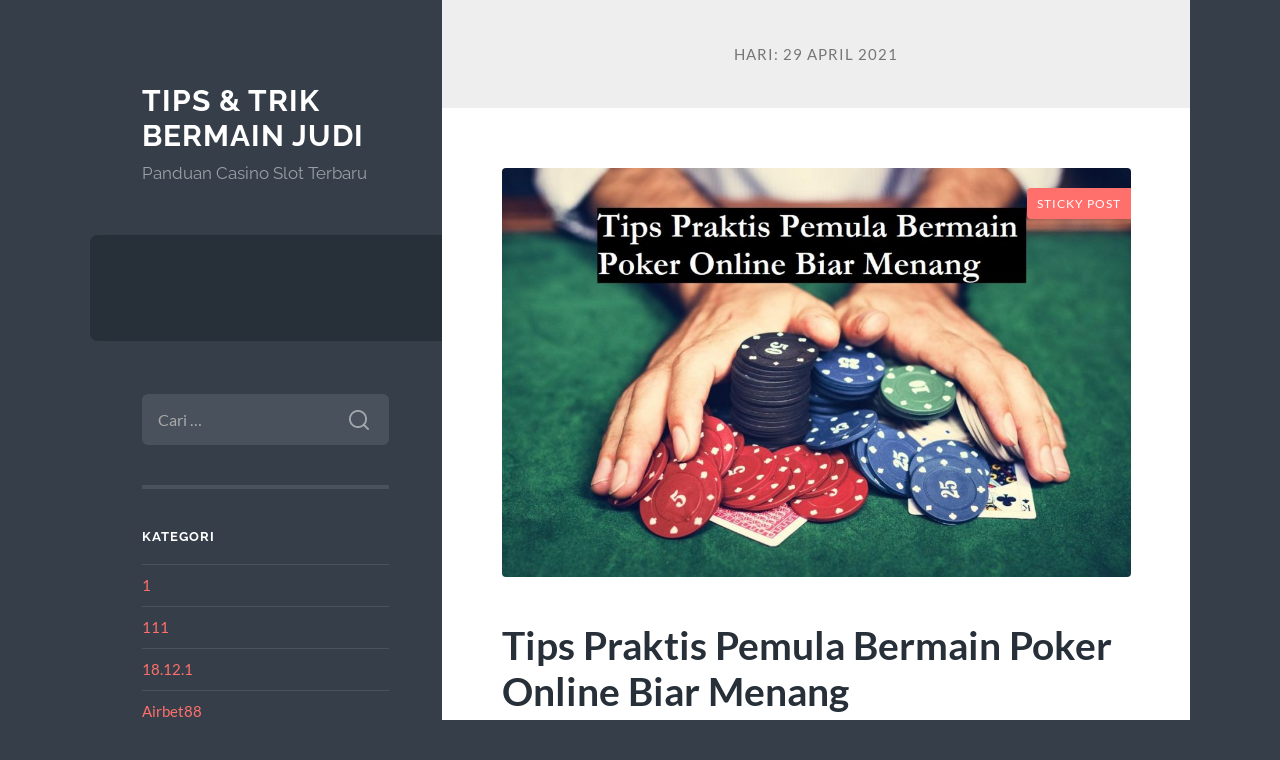

--- FILE ---
content_type: text/html; charset=UTF-8
request_url: https://nicolepabelloreports.com/2021/04/29/
body_size: 12109
content:
<!DOCTYPE html>

<html lang="id">

	<head>

		<meta charset="UTF-8">
		<meta name="viewport" content="width=device-width, initial-scale=1.0" >

		<link rel="profile" href="https://gmpg.org/xfn/11">

		<meta name='robots' content='noindex, follow' />

	<!-- This site is optimized with the Yoast SEO plugin v26.7 - https://yoast.com/wordpress/plugins/seo/ -->
	<title>April 29, 2021 - Tips &amp; Trik Bermain Judi</title>
	<meta property="og:locale" content="id_ID" />
	<meta property="og:type" content="website" />
	<meta property="og:title" content="April 29, 2021 - Tips &amp; Trik Bermain Judi" />
	<meta property="og:url" content="https://nicolepabelloreports.com/2021/04/29/" />
	<meta property="og:site_name" content="Tips &amp; Trik Bermain Judi" />
	<meta name="twitter:card" content="summary_large_image" />
	<script type="application/ld+json" class="yoast-schema-graph">{"@context":"https://schema.org","@graph":[{"@type":"CollectionPage","@id":"https://nicolepabelloreports.com/2021/04/29/","url":"https://nicolepabelloreports.com/2021/04/29/","name":"April 29, 2021 - Tips &amp; Trik Bermain Judi","isPartOf":{"@id":"https://nicolepabelloreports.com/#website"},"primaryImageOfPage":{"@id":"https://nicolepabelloreports.com/2021/04/29/#primaryimage"},"image":{"@id":"https://nicolepabelloreports.com/2021/04/29/#primaryimage"},"thumbnailUrl":"https://nicolepabelloreports.com/wp-content/uploads/2021/04/https___specials-images.forbesimg.com_imageserve_5d7b1e04aea4d30008f0d674_0x0.jpg","breadcrumb":{"@id":"https://nicolepabelloreports.com/2021/04/29/#breadcrumb"},"inLanguage":"id"},{"@type":"ImageObject","inLanguage":"id","@id":"https://nicolepabelloreports.com/2021/04/29/#primaryimage","url":"https://nicolepabelloreports.com/wp-content/uploads/2021/04/https___specials-images.forbesimg.com_imageserve_5d7b1e04aea4d30008f0d674_0x0.jpg","contentUrl":"https://nicolepabelloreports.com/wp-content/uploads/2021/04/https___specials-images.forbesimg.com_imageserve_5d7b1e04aea4d30008f0d674_0x0.jpg","width":1200,"height":782,"caption":"tips poker online pemula"},{"@type":"BreadcrumbList","@id":"https://nicolepabelloreports.com/2021/04/29/#breadcrumb","itemListElement":[{"@type":"ListItem","position":1,"name":"Home","item":"https://nicolepabelloreports.com/"},{"@type":"ListItem","position":2,"name":"Archives for April 29, 2021"}]},{"@type":"WebSite","@id":"https://nicolepabelloreports.com/#website","url":"https://nicolepabelloreports.com/","name":"Tips &amp; Trik Bermain Judi","description":"Panduan Casino Slot Terbaru","potentialAction":[{"@type":"SearchAction","target":{"@type":"EntryPoint","urlTemplate":"https://nicolepabelloreports.com/?s={search_term_string}"},"query-input":{"@type":"PropertyValueSpecification","valueRequired":true,"valueName":"search_term_string"}}],"inLanguage":"id"}]}</script>
	<!-- / Yoast SEO plugin. -->


<link rel="alternate" type="application/rss+xml" title="Tips &amp; Trik Bermain Judi &raquo; Feed" href="https://nicolepabelloreports.com/feed/" />
<link rel="alternate" type="application/rss+xml" title="Tips &amp; Trik Bermain Judi &raquo; Umpan Komentar" href="https://nicolepabelloreports.com/comments/feed/" />
<style id='wp-img-auto-sizes-contain-inline-css' type='text/css'>
img:is([sizes=auto i],[sizes^="auto," i]){contain-intrinsic-size:3000px 1500px}
/*# sourceURL=wp-img-auto-sizes-contain-inline-css */
</style>
<style id='wp-emoji-styles-inline-css' type='text/css'>

	img.wp-smiley, img.emoji {
		display: inline !important;
		border: none !important;
		box-shadow: none !important;
		height: 1em !important;
		width: 1em !important;
		margin: 0 0.07em !important;
		vertical-align: -0.1em !important;
		background: none !important;
		padding: 0 !important;
	}
/*# sourceURL=wp-emoji-styles-inline-css */
</style>
<style id='wp-block-library-inline-css' type='text/css'>
:root{--wp-block-synced-color:#7a00df;--wp-block-synced-color--rgb:122,0,223;--wp-bound-block-color:var(--wp-block-synced-color);--wp-editor-canvas-background:#ddd;--wp-admin-theme-color:#007cba;--wp-admin-theme-color--rgb:0,124,186;--wp-admin-theme-color-darker-10:#006ba1;--wp-admin-theme-color-darker-10--rgb:0,107,160.5;--wp-admin-theme-color-darker-20:#005a87;--wp-admin-theme-color-darker-20--rgb:0,90,135;--wp-admin-border-width-focus:2px}@media (min-resolution:192dpi){:root{--wp-admin-border-width-focus:1.5px}}.wp-element-button{cursor:pointer}:root .has-very-light-gray-background-color{background-color:#eee}:root .has-very-dark-gray-background-color{background-color:#313131}:root .has-very-light-gray-color{color:#eee}:root .has-very-dark-gray-color{color:#313131}:root .has-vivid-green-cyan-to-vivid-cyan-blue-gradient-background{background:linear-gradient(135deg,#00d084,#0693e3)}:root .has-purple-crush-gradient-background{background:linear-gradient(135deg,#34e2e4,#4721fb 50%,#ab1dfe)}:root .has-hazy-dawn-gradient-background{background:linear-gradient(135deg,#faaca8,#dad0ec)}:root .has-subdued-olive-gradient-background{background:linear-gradient(135deg,#fafae1,#67a671)}:root .has-atomic-cream-gradient-background{background:linear-gradient(135deg,#fdd79a,#004a59)}:root .has-nightshade-gradient-background{background:linear-gradient(135deg,#330968,#31cdcf)}:root .has-midnight-gradient-background{background:linear-gradient(135deg,#020381,#2874fc)}:root{--wp--preset--font-size--normal:16px;--wp--preset--font-size--huge:42px}.has-regular-font-size{font-size:1em}.has-larger-font-size{font-size:2.625em}.has-normal-font-size{font-size:var(--wp--preset--font-size--normal)}.has-huge-font-size{font-size:var(--wp--preset--font-size--huge)}.has-text-align-center{text-align:center}.has-text-align-left{text-align:left}.has-text-align-right{text-align:right}.has-fit-text{white-space:nowrap!important}#end-resizable-editor-section{display:none}.aligncenter{clear:both}.items-justified-left{justify-content:flex-start}.items-justified-center{justify-content:center}.items-justified-right{justify-content:flex-end}.items-justified-space-between{justify-content:space-between}.screen-reader-text{border:0;clip-path:inset(50%);height:1px;margin:-1px;overflow:hidden;padding:0;position:absolute;width:1px;word-wrap:normal!important}.screen-reader-text:focus{background-color:#ddd;clip-path:none;color:#444;display:block;font-size:1em;height:auto;left:5px;line-height:normal;padding:15px 23px 14px;text-decoration:none;top:5px;width:auto;z-index:100000}html :where(.has-border-color){border-style:solid}html :where([style*=border-top-color]){border-top-style:solid}html :where([style*=border-right-color]){border-right-style:solid}html :where([style*=border-bottom-color]){border-bottom-style:solid}html :where([style*=border-left-color]){border-left-style:solid}html :where([style*=border-width]){border-style:solid}html :where([style*=border-top-width]){border-top-style:solid}html :where([style*=border-right-width]){border-right-style:solid}html :where([style*=border-bottom-width]){border-bottom-style:solid}html :where([style*=border-left-width]){border-left-style:solid}html :where(img[class*=wp-image-]){height:auto;max-width:100%}:where(figure){margin:0 0 1em}html :where(.is-position-sticky){--wp-admin--admin-bar--position-offset:var(--wp-admin--admin-bar--height,0px)}@media screen and (max-width:600px){html :where(.is-position-sticky){--wp-admin--admin-bar--position-offset:0px}}

/*# sourceURL=wp-block-library-inline-css */
</style><style id='global-styles-inline-css' type='text/css'>
:root{--wp--preset--aspect-ratio--square: 1;--wp--preset--aspect-ratio--4-3: 4/3;--wp--preset--aspect-ratio--3-4: 3/4;--wp--preset--aspect-ratio--3-2: 3/2;--wp--preset--aspect-ratio--2-3: 2/3;--wp--preset--aspect-ratio--16-9: 16/9;--wp--preset--aspect-ratio--9-16: 9/16;--wp--preset--color--black: #272F38;--wp--preset--color--cyan-bluish-gray: #abb8c3;--wp--preset--color--white: #fff;--wp--preset--color--pale-pink: #f78da7;--wp--preset--color--vivid-red: #cf2e2e;--wp--preset--color--luminous-vivid-orange: #ff6900;--wp--preset--color--luminous-vivid-amber: #fcb900;--wp--preset--color--light-green-cyan: #7bdcb5;--wp--preset--color--vivid-green-cyan: #00d084;--wp--preset--color--pale-cyan-blue: #8ed1fc;--wp--preset--color--vivid-cyan-blue: #0693e3;--wp--preset--color--vivid-purple: #9b51e0;--wp--preset--color--accent: #FF706C;--wp--preset--color--dark-gray: #444;--wp--preset--color--medium-gray: #666;--wp--preset--color--light-gray: #888;--wp--preset--gradient--vivid-cyan-blue-to-vivid-purple: linear-gradient(135deg,rgb(6,147,227) 0%,rgb(155,81,224) 100%);--wp--preset--gradient--light-green-cyan-to-vivid-green-cyan: linear-gradient(135deg,rgb(122,220,180) 0%,rgb(0,208,130) 100%);--wp--preset--gradient--luminous-vivid-amber-to-luminous-vivid-orange: linear-gradient(135deg,rgb(252,185,0) 0%,rgb(255,105,0) 100%);--wp--preset--gradient--luminous-vivid-orange-to-vivid-red: linear-gradient(135deg,rgb(255,105,0) 0%,rgb(207,46,46) 100%);--wp--preset--gradient--very-light-gray-to-cyan-bluish-gray: linear-gradient(135deg,rgb(238,238,238) 0%,rgb(169,184,195) 100%);--wp--preset--gradient--cool-to-warm-spectrum: linear-gradient(135deg,rgb(74,234,220) 0%,rgb(151,120,209) 20%,rgb(207,42,186) 40%,rgb(238,44,130) 60%,rgb(251,105,98) 80%,rgb(254,248,76) 100%);--wp--preset--gradient--blush-light-purple: linear-gradient(135deg,rgb(255,206,236) 0%,rgb(152,150,240) 100%);--wp--preset--gradient--blush-bordeaux: linear-gradient(135deg,rgb(254,205,165) 0%,rgb(254,45,45) 50%,rgb(107,0,62) 100%);--wp--preset--gradient--luminous-dusk: linear-gradient(135deg,rgb(255,203,112) 0%,rgb(199,81,192) 50%,rgb(65,88,208) 100%);--wp--preset--gradient--pale-ocean: linear-gradient(135deg,rgb(255,245,203) 0%,rgb(182,227,212) 50%,rgb(51,167,181) 100%);--wp--preset--gradient--electric-grass: linear-gradient(135deg,rgb(202,248,128) 0%,rgb(113,206,126) 100%);--wp--preset--gradient--midnight: linear-gradient(135deg,rgb(2,3,129) 0%,rgb(40,116,252) 100%);--wp--preset--font-size--small: 16px;--wp--preset--font-size--medium: 20px;--wp--preset--font-size--large: 24px;--wp--preset--font-size--x-large: 42px;--wp--preset--font-size--regular: 18px;--wp--preset--font-size--larger: 32px;--wp--preset--spacing--20: 0.44rem;--wp--preset--spacing--30: 0.67rem;--wp--preset--spacing--40: 1rem;--wp--preset--spacing--50: 1.5rem;--wp--preset--spacing--60: 2.25rem;--wp--preset--spacing--70: 3.38rem;--wp--preset--spacing--80: 5.06rem;--wp--preset--shadow--natural: 6px 6px 9px rgba(0, 0, 0, 0.2);--wp--preset--shadow--deep: 12px 12px 50px rgba(0, 0, 0, 0.4);--wp--preset--shadow--sharp: 6px 6px 0px rgba(0, 0, 0, 0.2);--wp--preset--shadow--outlined: 6px 6px 0px -3px rgb(255, 255, 255), 6px 6px rgb(0, 0, 0);--wp--preset--shadow--crisp: 6px 6px 0px rgb(0, 0, 0);}:where(.is-layout-flex){gap: 0.5em;}:where(.is-layout-grid){gap: 0.5em;}body .is-layout-flex{display: flex;}.is-layout-flex{flex-wrap: wrap;align-items: center;}.is-layout-flex > :is(*, div){margin: 0;}body .is-layout-grid{display: grid;}.is-layout-grid > :is(*, div){margin: 0;}:where(.wp-block-columns.is-layout-flex){gap: 2em;}:where(.wp-block-columns.is-layout-grid){gap: 2em;}:where(.wp-block-post-template.is-layout-flex){gap: 1.25em;}:where(.wp-block-post-template.is-layout-grid){gap: 1.25em;}.has-black-color{color: var(--wp--preset--color--black) !important;}.has-cyan-bluish-gray-color{color: var(--wp--preset--color--cyan-bluish-gray) !important;}.has-white-color{color: var(--wp--preset--color--white) !important;}.has-pale-pink-color{color: var(--wp--preset--color--pale-pink) !important;}.has-vivid-red-color{color: var(--wp--preset--color--vivid-red) !important;}.has-luminous-vivid-orange-color{color: var(--wp--preset--color--luminous-vivid-orange) !important;}.has-luminous-vivid-amber-color{color: var(--wp--preset--color--luminous-vivid-amber) !important;}.has-light-green-cyan-color{color: var(--wp--preset--color--light-green-cyan) !important;}.has-vivid-green-cyan-color{color: var(--wp--preset--color--vivid-green-cyan) !important;}.has-pale-cyan-blue-color{color: var(--wp--preset--color--pale-cyan-blue) !important;}.has-vivid-cyan-blue-color{color: var(--wp--preset--color--vivid-cyan-blue) !important;}.has-vivid-purple-color{color: var(--wp--preset--color--vivid-purple) !important;}.has-black-background-color{background-color: var(--wp--preset--color--black) !important;}.has-cyan-bluish-gray-background-color{background-color: var(--wp--preset--color--cyan-bluish-gray) !important;}.has-white-background-color{background-color: var(--wp--preset--color--white) !important;}.has-pale-pink-background-color{background-color: var(--wp--preset--color--pale-pink) !important;}.has-vivid-red-background-color{background-color: var(--wp--preset--color--vivid-red) !important;}.has-luminous-vivid-orange-background-color{background-color: var(--wp--preset--color--luminous-vivid-orange) !important;}.has-luminous-vivid-amber-background-color{background-color: var(--wp--preset--color--luminous-vivid-amber) !important;}.has-light-green-cyan-background-color{background-color: var(--wp--preset--color--light-green-cyan) !important;}.has-vivid-green-cyan-background-color{background-color: var(--wp--preset--color--vivid-green-cyan) !important;}.has-pale-cyan-blue-background-color{background-color: var(--wp--preset--color--pale-cyan-blue) !important;}.has-vivid-cyan-blue-background-color{background-color: var(--wp--preset--color--vivid-cyan-blue) !important;}.has-vivid-purple-background-color{background-color: var(--wp--preset--color--vivid-purple) !important;}.has-black-border-color{border-color: var(--wp--preset--color--black) !important;}.has-cyan-bluish-gray-border-color{border-color: var(--wp--preset--color--cyan-bluish-gray) !important;}.has-white-border-color{border-color: var(--wp--preset--color--white) !important;}.has-pale-pink-border-color{border-color: var(--wp--preset--color--pale-pink) !important;}.has-vivid-red-border-color{border-color: var(--wp--preset--color--vivid-red) !important;}.has-luminous-vivid-orange-border-color{border-color: var(--wp--preset--color--luminous-vivid-orange) !important;}.has-luminous-vivid-amber-border-color{border-color: var(--wp--preset--color--luminous-vivid-amber) !important;}.has-light-green-cyan-border-color{border-color: var(--wp--preset--color--light-green-cyan) !important;}.has-vivid-green-cyan-border-color{border-color: var(--wp--preset--color--vivid-green-cyan) !important;}.has-pale-cyan-blue-border-color{border-color: var(--wp--preset--color--pale-cyan-blue) !important;}.has-vivid-cyan-blue-border-color{border-color: var(--wp--preset--color--vivid-cyan-blue) !important;}.has-vivid-purple-border-color{border-color: var(--wp--preset--color--vivid-purple) !important;}.has-vivid-cyan-blue-to-vivid-purple-gradient-background{background: var(--wp--preset--gradient--vivid-cyan-blue-to-vivid-purple) !important;}.has-light-green-cyan-to-vivid-green-cyan-gradient-background{background: var(--wp--preset--gradient--light-green-cyan-to-vivid-green-cyan) !important;}.has-luminous-vivid-amber-to-luminous-vivid-orange-gradient-background{background: var(--wp--preset--gradient--luminous-vivid-amber-to-luminous-vivid-orange) !important;}.has-luminous-vivid-orange-to-vivid-red-gradient-background{background: var(--wp--preset--gradient--luminous-vivid-orange-to-vivid-red) !important;}.has-very-light-gray-to-cyan-bluish-gray-gradient-background{background: var(--wp--preset--gradient--very-light-gray-to-cyan-bluish-gray) !important;}.has-cool-to-warm-spectrum-gradient-background{background: var(--wp--preset--gradient--cool-to-warm-spectrum) !important;}.has-blush-light-purple-gradient-background{background: var(--wp--preset--gradient--blush-light-purple) !important;}.has-blush-bordeaux-gradient-background{background: var(--wp--preset--gradient--blush-bordeaux) !important;}.has-luminous-dusk-gradient-background{background: var(--wp--preset--gradient--luminous-dusk) !important;}.has-pale-ocean-gradient-background{background: var(--wp--preset--gradient--pale-ocean) !important;}.has-electric-grass-gradient-background{background: var(--wp--preset--gradient--electric-grass) !important;}.has-midnight-gradient-background{background: var(--wp--preset--gradient--midnight) !important;}.has-small-font-size{font-size: var(--wp--preset--font-size--small) !important;}.has-medium-font-size{font-size: var(--wp--preset--font-size--medium) !important;}.has-large-font-size{font-size: var(--wp--preset--font-size--large) !important;}.has-x-large-font-size{font-size: var(--wp--preset--font-size--x-large) !important;}
/*# sourceURL=global-styles-inline-css */
</style>

<style id='classic-theme-styles-inline-css' type='text/css'>
/*! This file is auto-generated */
.wp-block-button__link{color:#fff;background-color:#32373c;border-radius:9999px;box-shadow:none;text-decoration:none;padding:calc(.667em + 2px) calc(1.333em + 2px);font-size:1.125em}.wp-block-file__button{background:#32373c;color:#fff;text-decoration:none}
/*# sourceURL=/wp-includes/css/classic-themes.min.css */
</style>
<link rel='stylesheet' id='wilson_fonts-css' href='https://nicolepabelloreports.com/wp-content/themes/wilson/assets/css/fonts.css?ver=6.9' type='text/css' media='all' />
<link rel='stylesheet' id='wilson_style-css' href='https://nicolepabelloreports.com/wp-content/themes/wilson/style.css?ver=2.1.3' type='text/css' media='all' />
<script type="text/javascript" src="https://nicolepabelloreports.com/wp-includes/js/jquery/jquery.min.js?ver=3.7.1" id="jquery-core-js"></script>
<script type="text/javascript" src="https://nicolepabelloreports.com/wp-includes/js/jquery/jquery-migrate.min.js?ver=3.4.1" id="jquery-migrate-js"></script>
<script type="text/javascript" src="https://nicolepabelloreports.com/wp-content/themes/wilson/assets/js/global.js?ver=2.1.3" id="wilson_global-js"></script>
<link rel="https://api.w.org/" href="https://nicolepabelloreports.com/wp-json/" /><link rel="EditURI" type="application/rsd+xml" title="RSD" href="https://nicolepabelloreports.com/xmlrpc.php?rsd" />
<meta name="generator" content="WordPress 6.9" />
<!-- There is no amphtml version available for this URL. -->
	</head>
	
	<body class="archive date wp-theme-wilson">

		
		<a class="skip-link button" href="#site-content">Skip to the content</a>
	
		<div class="wrapper">
	
			<header class="sidebar" id="site-header">
							
				<div class="blog-header">

									
						<div class="blog-info">
						
															<div class="blog-title">
									<a href="https://nicolepabelloreports.com" rel="home">Tips &amp; Trik Bermain Judi</a>
								</div>
														
															<p class="blog-description">Panduan Casino Slot Terbaru</p>
													
						</div><!-- .blog-info -->
						
					
				</div><!-- .blog-header -->
				
				<div class="nav-toggle toggle">
				
					<p>
						<span class="show">Show menu</span>
						<span class="hide">Hide menu</span>
					</p>
				
					<div class="bars">
							
						<div class="bar"></div>
						<div class="bar"></div>
						<div class="bar"></div>
						
						<div class="clear"></div>
						
					</div><!-- .bars -->
				
				</div><!-- .nav-toggle -->
				
				<div class="blog-menu">
			
					<ul class="navigation">
					
																		
					</ul><!-- .navigation -->
				</div><!-- .blog-menu -->
				
				<div class="mobile-menu">
						 
					<ul class="navigation">
					
												
					</ul>
					 
				</div><!-- .mobile-menu -->
				
				
					<div class="widgets" role="complementary">
					
						<div id="search-2" class="widget widget_search"><div class="widget-content"><form role="search" method="get" class="search-form" action="https://nicolepabelloreports.com/">
				<label>
					<span class="screen-reader-text">Cari untuk:</span>
					<input type="search" class="search-field" placeholder="Cari &hellip;" value="" name="s" />
				</label>
				<input type="submit" class="search-submit" value="Cari" />
			</form></div></div><div id="categories-2" class="widget widget_categories"><div class="widget-content"><h3 class="widget-title">Kategori</h3>
			<ul>
					<li class="cat-item cat-item-939"><a href="https://nicolepabelloreports.com/category/1/">1</a>
</li>
	<li class="cat-item cat-item-933"><a href="https://nicolepabelloreports.com/category/111/">111</a>
</li>
	<li class="cat-item cat-item-940"><a href="https://nicolepabelloreports.com/category/18-12-1/">18.12.1</a>
</li>
	<li class="cat-item cat-item-928"><a href="https://nicolepabelloreports.com/category/airbet88/">Airbet88</a>
</li>
	<li class="cat-item cat-item-924"><a href="https://nicolepabelloreports.com/category/blog/">Blog</a>
</li>
	<li class="cat-item cat-item-2"><a href="https://nicolepabelloreports.com/category/blogging/">Blogging</a>
</li>
	<li class="cat-item cat-item-6"><a href="https://nicolepabelloreports.com/category/casino/">Casino</a>
</li>
	<li class="cat-item cat-item-925"><a href="https://nicolepabelloreports.com/category/chickenroad/">chickenroad</a>
</li>
	<li class="cat-item cat-item-7"><a href="https://nicolepabelloreports.com/category/joker-gaming/">Joker Gaming</a>
</li>
	<li class="cat-item cat-item-3"><a href="https://nicolepabelloreports.com/category/joker123/">Joker123</a>
</li>
	<li class="cat-item cat-item-8"><a href="https://nicolepabelloreports.com/category/judi-bola/">Judi Bola</a>
</li>
	<li class="cat-item cat-item-5"><a href="https://nicolepabelloreports.com/category/link-alternatif-judi-slot/">Link Alternatif Judi Slot</a>
</li>
	<li class="cat-item cat-item-927"><a href="https://nicolepabelloreports.com/category/news/">News</a>
</li>
	<li class="cat-item cat-item-15"><a href="https://nicolepabelloreports.com/category/poker-online/">Poker Online</a>
</li>
	<li class="cat-item cat-item-926"><a href="https://nicolepabelloreports.com/category/post/">Post</a>
</li>
	<li class="cat-item cat-item-850"><a href="https://nicolepabelloreports.com/category/rtp-slot-gacor/">rtp slot gacor</a>
</li>
	<li class="cat-item cat-item-494"><a href="https://nicolepabelloreports.com/category/sbobet/">sbobet</a>
</li>
	<li class="cat-item cat-item-496"><a href="https://nicolepabelloreports.com/category/slot/">slot</a>
</li>
	<li class="cat-item cat-item-419"><a href="https://nicolepabelloreports.com/category/slot-luar-negeri/">slot luar negeri</a>
</li>
	<li class="cat-item cat-item-427"><a href="https://nicolepabelloreports.com/category/slot-nexus/">slot nexus</a>
</li>
	<li class="cat-item cat-item-4"><a href="https://nicolepabelloreports.com/category/slot-online/">Slot Online</a>
</li>
	<li class="cat-item cat-item-415"><a href="https://nicolepabelloreports.com/category/slot88/">slot88</a>
</li>
	<li class="cat-item cat-item-1"><a href="https://nicolepabelloreports.com/category/uncategorized/">Uncategorized</a>
</li>
			</ul>

			</div></div>
		<div id="recent-posts-2" class="widget widget_recent_entries"><div class="widget-content">
		<h3 class="widget-title">Pos-pos Terbaru</h3>
		<ul>
											<li>
					<a href="https://nicolepabelloreports.com/oficialnyj-sajt-pinco-igrat-onlajn-zerkalo-i-vhod-1243-2/">&#8211; Официальный сайт Pinco играть онлайн  Зеркало и вход.6399</a>
									</li>
											<li>
					<a href="https://nicolepabelloreports.com/tragaperras-sin-cargo-maquinas-tragamonedas-de-balde-online/">Tragaperras sin cargo Máquinas Tragamonedas De balde Online</a>
									</li>
											<li>
					<a href="https://nicolepabelloreports.com/slots-sin-cargo-4000-tragamonedas-falto-liberar/">Slots Sin cargo:, 4000 Tragamonedas Falto Liberar</a>
									</li>
											<li>
					<a href="https://nicolepabelloreports.com/afrika-manaviyati-ananaviy-goldbet-kazino-promo-kodlari-xudolar-uchun-kuchli-shongin-va-siz-tasalli-olasiz/">Afrika ma&#39;naviyati: an&#39;anaviy goldbet kazino promo kodlari xudolar uchun kuchli sho&#39;ng&#39;in va siz tasalli olasiz</a>
									</li>
											<li>
					<a href="https://nicolepabelloreports.com/pin-up-kazino-oficialnyj-sajt-pin-ap-vhod-na-795/">Pin Up Казино &#8211; Официальный сайт Пин Ап вход на зеркало.3661</a>
									</li>
					</ul>

		</div></div><div id="tag_cloud-2" class="widget widget_tag_cloud"><div class="widget-content"><h3 class="widget-title">Tag</h3><div class="tagcloud"><a href="https://nicolepabelloreports.com/tag/agen-judi/" class="tag-cloud-link tag-link-182 tag-link-position-1" style="font-size: 8.6930693069307pt;" aria-label="agen judi (9 item)">agen judi</a>
<a href="https://nicolepabelloreports.com/tag/agen-judi-online/" class="tag-cloud-link tag-link-289 tag-link-position-2" style="font-size: 12.574257425743pt;" aria-label="agen judi online (18 item)">agen judi online</a>
<a href="https://nicolepabelloreports.com/tag/agen-slot/" class="tag-cloud-link tag-link-179 tag-link-position-3" style="font-size: 8.6930693069307pt;" aria-label="agen slot (9 item)">agen slot</a>
<a href="https://nicolepabelloreports.com/tag/bonus-new-member/" class="tag-cloud-link tag-link-49 tag-link-position-4" style="font-size: 15.346534653465pt;" aria-label="bonus new member (29 item)">bonus new member</a>
<a href="https://nicolepabelloreports.com/tag/bonus-new-member-100/" class="tag-cloud-link tag-link-107 tag-link-position-5" style="font-size: 11.188118811881pt;" aria-label="Bonus New Member 100 (14 item)">Bonus New Member 100</a>
<a href="https://nicolepabelloreports.com/tag/daftar-sbobet/" class="tag-cloud-link tag-link-201 tag-link-position-6" style="font-size: 8pt;" aria-label="daftar sbobet (8 item)">daftar sbobet</a>
<a href="https://nicolepabelloreports.com/tag/idn-play/" class="tag-cloud-link tag-link-219 tag-link-position-7" style="font-size: 8.6930693069307pt;" aria-label="idn play (9 item)">idn play</a>
<a href="https://nicolepabelloreports.com/tag/idn-poker/" class="tag-cloud-link tag-link-218 tag-link-position-8" style="font-size: 10.217821782178pt;" aria-label="idn poker (12 item)">idn poker</a>
<a href="https://nicolepabelloreports.com/tag/joker123/" class="tag-cloud-link tag-link-293 tag-link-position-9" style="font-size: 9.8019801980198pt;" aria-label="joker123 (11 item)">joker123</a>
<a href="https://nicolepabelloreports.com/tag/judi-online/" class="tag-cloud-link tag-link-20 tag-link-position-10" style="font-size: 16.178217821782pt;" aria-label="judi online (34 item)">judi online</a>
<a href="https://nicolepabelloreports.com/tag/judi-slot-online/" class="tag-cloud-link tag-link-131 tag-link-position-11" style="font-size: 11.188118811881pt;" aria-label="judi slot online (14 item)">judi slot online</a>
<a href="https://nicolepabelloreports.com/tag/link-slot-gacor/" class="tag-cloud-link tag-link-55 tag-link-position-12" style="font-size: 10.772277227723pt;" aria-label="link slot gacor (13 item)">link slot gacor</a>
<a href="https://nicolepabelloreports.com/tag/mahjong-slot/" class="tag-cloud-link tag-link-345 tag-link-position-13" style="font-size: 8pt;" aria-label="mahjong slot (8 item)">mahjong slot</a>
<a href="https://nicolepabelloreports.com/tag/poker-online/" class="tag-cloud-link tag-link-12 tag-link-position-14" style="font-size: 11.188118811881pt;" aria-label="poker online (14 item)">poker online</a>
<a href="https://nicolepabelloreports.com/tag/pragmatic-play/" class="tag-cloud-link tag-link-269 tag-link-position-15" style="font-size: 8pt;" aria-label="pragmatic play (8 item)">pragmatic play</a>
<a href="https://nicolepabelloreports.com/tag/rtp-slot/" class="tag-cloud-link tag-link-24 tag-link-position-16" style="font-size: 8.6930693069307pt;" aria-label="rtp slot (9 item)">rtp slot</a>
<a href="https://nicolepabelloreports.com/tag/sbobet/" class="tag-cloud-link tag-link-180 tag-link-position-17" style="font-size: 17.70297029703pt;" aria-label="sbobet (44 item)">sbobet</a>
<a href="https://nicolepabelloreports.com/tag/sbobet88/" class="tag-cloud-link tag-link-235 tag-link-position-18" style="font-size: 13.128712871287pt;" aria-label="sbobet88 (20 item)">sbobet88</a>
<a href="https://nicolepabelloreports.com/tag/situs-judi-slot-terbaik-dan-terpercaya-no-1/" class="tag-cloud-link tag-link-66 tag-link-position-19" style="font-size: 8.6930693069307pt;" aria-label="situs judi slot terbaik dan terpercaya no 1 (9 item)">situs judi slot terbaik dan terpercaya no 1</a>
<a href="https://nicolepabelloreports.com/tag/situs-slot/" class="tag-cloud-link tag-link-363 tag-link-position-20" style="font-size: 10.772277227723pt;" aria-label="situs slot (13 item)">situs slot</a>
<a href="https://nicolepabelloreports.com/tag/situs-slot-gacor/" class="tag-cloud-link tag-link-44 tag-link-position-21" style="font-size: 15.346534653465pt;" aria-label="situs slot gacor (29 item)">situs slot gacor</a>
<a href="https://nicolepabelloreports.com/tag/situs-slot-online/" class="tag-cloud-link tag-link-77 tag-link-position-22" style="font-size: 8pt;" aria-label="situs slot online (8 item)">situs slot online</a>
<a href="https://nicolepabelloreports.com/tag/slot/" class="tag-cloud-link tag-link-73 tag-link-position-23" style="font-size: 22pt;" aria-label="Slot (90 item)">Slot</a>
<a href="https://nicolepabelloreports.com/tag/slot88/" class="tag-cloud-link tag-link-389 tag-link-position-24" style="font-size: 8.6930693069307pt;" aria-label="slot88 (9 item)">slot88</a>
<a href="https://nicolepabelloreports.com/tag/slot777/" class="tag-cloud-link tag-link-354 tag-link-position-25" style="font-size: 13.405940594059pt;" aria-label="slot777 (21 item)">slot777</a>
<a href="https://nicolepabelloreports.com/tag/slot777-gacor/" class="tag-cloud-link tag-link-355 tag-link-position-26" style="font-size: 10.772277227723pt;" aria-label="slot777 gacor (13 item)">slot777 gacor</a>
<a href="https://nicolepabelloreports.com/tag/slot-bet-100/" class="tag-cloud-link tag-link-404 tag-link-position-27" style="font-size: 9.2475247524752pt;" aria-label="Slot Bet 100 (10 item)">Slot Bet 100</a>
<a href="https://nicolepabelloreports.com/tag/slot-bonus/" class="tag-cloud-link tag-link-52 tag-link-position-28" style="font-size: 10.217821782178pt;" aria-label="slot bonus (12 item)">slot bonus</a>
<a href="https://nicolepabelloreports.com/tag/slot-bonus-100/" class="tag-cloud-link tag-link-101 tag-link-position-29" style="font-size: 8pt;" aria-label="slot bonus 100 (8 item)">slot bonus 100</a>
<a href="https://nicolepabelloreports.com/tag/slot-bonus-100-to-3x/" class="tag-cloud-link tag-link-109 tag-link-position-30" style="font-size: 10.772277227723pt;" aria-label="Slot bonus 100 TO 3x (13 item)">Slot bonus 100 TO 3x</a>
<a href="https://nicolepabelloreports.com/tag/slot-bonus-new-member/" class="tag-cloud-link tag-link-30 tag-link-position-31" style="font-size: 12.851485148515pt;" aria-label="slot bonus new member (19 item)">slot bonus new member</a>
<a href="https://nicolepabelloreports.com/tag/slot-bonus-new-member-100/" class="tag-cloud-link tag-link-92 tag-link-position-32" style="font-size: 8.6930693069307pt;" aria-label="slot bonus new member 100 (9 item)">slot bonus new member 100</a>
<a href="https://nicolepabelloreports.com/tag/slot-deposit-pulsa/" class="tag-cloud-link tag-link-60 tag-link-position-33" style="font-size: 8pt;" aria-label="slot deposit pulsa (8 item)">slot deposit pulsa</a>
<a href="https://nicolepabelloreports.com/tag/slot-gacor/" class="tag-cloud-link tag-link-42 tag-link-position-34" style="font-size: 22pt;" aria-label="slot gacor (91 item)">slot gacor</a>
<a href="https://nicolepabelloreports.com/tag/slot-gacor-gampang-menang/" class="tag-cloud-link tag-link-35 tag-link-position-35" style="font-size: 15.069306930693pt;" aria-label="slot gacor gampang menang (28 item)">slot gacor gampang menang</a>
<a href="https://nicolepabelloreports.com/tag/slot-gacor-hari-ini/" class="tag-cloud-link tag-link-34 tag-link-position-36" style="font-size: 16.594059405941pt;" aria-label="slot gacor hari ini (36 item)">slot gacor hari ini</a>
<a href="https://nicolepabelloreports.com/tag/slot-gacor-maxwin/" class="tag-cloud-link tag-link-74 tag-link-position-37" style="font-size: 12.851485148515pt;" aria-label="Slot gacor maxwin (19 item)">Slot gacor maxwin</a>
<a href="https://nicolepabelloreports.com/tag/slot-joker123/" class="tag-cloud-link tag-link-248 tag-link-position-38" style="font-size: 8.6930693069307pt;" aria-label="slot joker123 (9 item)">slot joker123</a>
<a href="https://nicolepabelloreports.com/tag/slot-mahjong/" class="tag-cloud-link tag-link-314 tag-link-position-39" style="font-size: 9.2475247524752pt;" aria-label="slot mahjong (10 item)">slot mahjong</a>
<a href="https://nicolepabelloreports.com/tag/slot-mahjong-ways/" class="tag-cloud-link tag-link-315 tag-link-position-40" style="font-size: 10.217821782178pt;" aria-label="slot mahjong ways (12 item)">slot mahjong ways</a>
<a href="https://nicolepabelloreports.com/tag/slot-online/" class="tag-cloud-link tag-link-72 tag-link-position-41" style="font-size: 22pt;" aria-label="Slot Online (91 item)">Slot Online</a>
<a href="https://nicolepabelloreports.com/tag/slot-server-thailand/" class="tag-cloud-link tag-link-361 tag-link-position-42" style="font-size: 9.2475247524752pt;" aria-label="slot server thailand (10 item)">slot server thailand</a>
<a href="https://nicolepabelloreports.com/tag/slot-terbaru/" class="tag-cloud-link tag-link-47 tag-link-position-43" style="font-size: 13.128712871287pt;" aria-label="slot terbaru (20 item)">slot terbaru</a>
<a href="https://nicolepabelloreports.com/tag/slot-thailand/" class="tag-cloud-link tag-link-360 tag-link-position-44" style="font-size: 10.772277227723pt;" aria-label="slot thailand (13 item)">slot thailand</a>
<a href="https://nicolepabelloreports.com/tag/togel/" class="tag-cloud-link tag-link-181 tag-link-position-45" style="font-size: 13.405940594059pt;" aria-label="togel (21 item)">togel</a></div>
</div></div><div id="custom_html-2" class="widget_text widget widget_custom_html"><div class="widget_text widget-content"><h3 class="widget-title">Kunjungi Juga</h3><div class="textwidget custom-html-widget"></div></div></div>						
					</div><!-- .widgets -->
					
													
			</header><!-- .sidebar -->

			<main class="content" id="site-content">	
		<header class="archive-header">
		
							<h1 class="archive-title">Hari: <span>29 April 2021</span></h1>
			
						
		</header><!-- .archive-header -->
					
	
	<div class="posts">
			
				
			<article id="post-137" class="post-137 post type-post status-publish format-standard has-post-thumbnail hentry category-casino category-poker-online tag-poker tag-poker-idn tag-poker-online tag-situs-poker-online tag-tips-main-poker">
		
				
	<figure class="featured-media">
	
		<span class="sticky-post">Sticky post</span>				
		<a href="https://nicolepabelloreports.com/tips-poker-online/">
		
			<img width="788" height="514" src="https://nicolepabelloreports.com/wp-content/uploads/2021/04/https___specials-images.forbesimg.com_imageserve_5d7b1e04aea4d30008f0d674_0x0.jpg" class="attachment-post-thumbnail size-post-thumbnail wp-post-image" alt="tips poker online pemula" decoding="async" fetchpriority="high" srcset="https://nicolepabelloreports.com/wp-content/uploads/2021/04/https___specials-images.forbesimg.com_imageserve_5d7b1e04aea4d30008f0d674_0x0.jpg 1200w, https://nicolepabelloreports.com/wp-content/uploads/2021/04/https___specials-images.forbesimg.com_imageserve_5d7b1e04aea4d30008f0d674_0x0-600x391.jpg 600w, https://nicolepabelloreports.com/wp-content/uploads/2021/04/https___specials-images.forbesimg.com_imageserve_5d7b1e04aea4d30008f0d674_0x0-300x196.jpg 300w, https://nicolepabelloreports.com/wp-content/uploads/2021/04/https___specials-images.forbesimg.com_imageserve_5d7b1e04aea4d30008f0d674_0x0-1024x667.jpg 1024w, https://nicolepabelloreports.com/wp-content/uploads/2021/04/https___specials-images.forbesimg.com_imageserve_5d7b1e04aea4d30008f0d674_0x0-768x500.jpg 768w, https://nicolepabelloreports.com/wp-content/uploads/2021/04/https___specials-images.forbesimg.com_imageserve_5d7b1e04aea4d30008f0d674_0x0-322x209.jpg 322w" sizes="(max-width: 788px) 100vw, 788px" />			
		</a>
				
	</figure><!-- .featured-media -->
		

<div class="post-inner">

	
		<header class="post-header">
			
			<h2 class="post-title">
				<a href="https://nicolepabelloreports.com/tips-poker-online/" rel="bookmark">Tips Praktis Pemula Bermain Poker Online Biar Menang</a>
			</h2>
			
					
		<div class="post-meta">
		
			<span class="post-date"><a href="https://nicolepabelloreports.com/tips-poker-online/">April 29, 2021</a></span>
			
			<span class="date-sep"> / </span>
				
			<span class="post-author"><a href="https://nicolepabelloreports.com/author/administrator/" title="Pos-pos oleh Vickie Burke" rel="author">Vickie Burke</a></span>
			
						
						
												
		</div><!-- .post-meta -->

					
		</header><!-- .post-header -->

	
		
		<div class="post-content">
		
			<p style="text-align: justify;"><strong>Tips Praktis Pemula Bermain Poker Online Biar Menang</strong> &#8211; Bermain poker online ataupun Gacor tidaklah semudah yang banyak orang pikirkan. Banyak pula artikel yang bertebaran di internet tentang tips poker online. Tips-tips tersebut biasanya menjelaskan tentang mengelola chip, mengetahui lawan, hingga strategi konsevasi. Tapi pada kenyataannya bermain poker tidak bisa hanya mengandalkan satu atau dua strategi tersebut.</p>
<p><img decoding="async" class="aligncenter wp-image-139 " src="https://nicolepabelloreports.com/wp-content/uploads/2021/04/https___specials-images.forbesimg.com_imageserve_5d7b1e04aea4d30008f0d674_0x0.jpg" alt="tips poker online pemula" width="643" height="419" srcset="https://nicolepabelloreports.com/wp-content/uploads/2021/04/https___specials-images.forbesimg.com_imageserve_5d7b1e04aea4d30008f0d674_0x0.jpg 1200w, https://nicolepabelloreports.com/wp-content/uploads/2021/04/https___specials-images.forbesimg.com_imageserve_5d7b1e04aea4d30008f0d674_0x0-600x391.jpg 600w, https://nicolepabelloreports.com/wp-content/uploads/2021/04/https___specials-images.forbesimg.com_imageserve_5d7b1e04aea4d30008f0d674_0x0-300x196.jpg 300w, https://nicolepabelloreports.com/wp-content/uploads/2021/04/https___specials-images.forbesimg.com_imageserve_5d7b1e04aea4d30008f0d674_0x0-1024x667.jpg 1024w, https://nicolepabelloreports.com/wp-content/uploads/2021/04/https___specials-images.forbesimg.com_imageserve_5d7b1e04aea4d30008f0d674_0x0-768x500.jpg 768w, https://nicolepabelloreports.com/wp-content/uploads/2021/04/https___specials-images.forbesimg.com_imageserve_5d7b1e04aea4d30008f0d674_0x0-322x209.jpg 322w" sizes="(max-width: 643px) 100vw, 643px" /></p>
<p style="text-align: justify;">Banyak orang yang terpaku pada gaya bermain atau strategi yang sama pada setiap permainan. Padahal, ada banyak sekali faktor yang bisa mempengaruhi kemenangan dalam bermain idn poker. Nah berikut ini akan dijelaskan trik bermain poker yang dapat membantumu dalam bermain judi poker idn.</p>
<h2 style="text-align: center;">Tips Bermain Poker Online Untuk Pemula</h2>
<h3 style="text-align: justify;">Perhatikan Kombinasi Kartu Yang Kamu Miliki</h3>
<p style="text-align: justify;">Sebelum kamu memutuskan untuk ikut bertaruh, kamu harus memperhatikan kelayakan kartumu. Ada beberapa kombinasi kartu poker online yang baik untuk digunakan bertaruh diawal yaitu kombinasi kartu bergambar atau As, urutan kartu angka, atau kombinasi kartu pair. Kombinasi-kombinasi kartu tersebut merupakan kartu-kartu yang memiliki kemungkinan untuk menjadi kombinasi kartu <a href="https://www.warunkupnormal.com/"><span data-sheets-value="{&quot;1&quot;:2,&quot;2&quot;:&quot;gacor&quot;}" data-sheets-userformat="{&quot;2&quot;:4224,&quot;10&quot;:2,&quot;15&quot;:&quot;Arial&quot;}">gacor</span></a> dengan nilai yang tinggi. Bila kamu mendapat kartu selain itu, kamu masih bisa bila tetap ingin mengikuti taruhan namun kamu harus berhati-hati.</p>
<h3 style="text-align: justify;">Harus Tahu Kapan Harus Bertahan Maupun Menyerah</h3>
<p style="text-align: justify;">Ketika kamu memutuskan untuk ikut bermain dan melihat kartu flop, kamu akan berhadapan dengan dua pilihan, bertaruh atau menyerah. Banyak pemula yang merasa bahwa sayang bila sudah bertaruh lalu mundur setelah memasukkan uang. Padahal, kekalahan-kekalahan kecil diperlukan untuk menghindari kekalahan yang lebih besar.</p>
<p style="text-align: justify;">Perhatikanlah kemungkinan kombinasi kartumu, bila kartumu buruk, lebih baik kamu segera <strong><a href="https://www.wimun.org/">Situs Slot Gacor</a></strong> menyerah sebelum kamu bertaruh dan kehilangan lebih banyak uang. Apalagi bila taruhan sudah dinaikkan tinggi, kamu lebih baik mundur karena ada kemungkinan besar pemain lain cukup percaya diri dengan kartu yangia miliki.</p>
<p style="text-align: justify;">Bila kartumu masih ada kemungkinan sedang untuk menang, kamu harus perhatikan juga kemungkinan kombinasi kartu yang bisa dimiliki pemain poker online lain. Dengan melihat kartu yang ada di meja, kamu bisa memperkirakan kombinasi yang bisa dibuat dengan kartu tersebut. Hal ini terutama untuk putaran setelah flop.</p>
<p style="text-align: justify;">Bila kamu memiliki kartu yang cukup baik, kamu bisa melanjutkan permainan dengan memperhatikan lawan main. Kamu bisa bermain dengan psikologi disini. Bila kamu ingin lawan main mundur, kamu bisa menggertak dengan menaikkan taruhan dengan tinggi. Kemungkinan besar pemain yang berhati-hati akan segera mundur. Namun berhati-hati juga karena belum tentu kartumu adalah kartu yang terbaik, bisa jadi pemain lain memiliki kartu yang lebih baik dari kartumu.</p>
<h2 style="text-align: center;">Strategi Tingkat Lanjut Dalam Bermain Poker Online</h2>
<h3 style="text-align: justify;">Posisimu Dalam Permainan Mempengaruhi</h3>
<p style="text-align: justify;">Tentu saja posisimu dalam permainan <a href="http://www.radiotelevisioncaraibes.com/">slot online terpercaya</a> sangat mempengaruhi. Posisimu akan mendikte kapan kamu akan bertaruh, apakah diawal sebelum semua orang, atau di akhir setelah yang lain selesai bertaruh. Posisi yang paling menguntungkan adalah dimana kamu bertaruh paling akhir, karena kamu akan mendapatkan lebih banyak informasi sebelum melakukan taruhan untuk putaran tersebut.</p>
<p><img decoding="async" class="aligncenter wp-image-186 size-full" src="https://nicolepabelloreports.com/wp-content/uploads/2021/04/Strategi-Tingkat-Lanjut-Dalam-Bermain-Poker-Online.jpg" alt="Strategi Tingkat Lanjut Dalam Bermain Poker Online" width="500" height="250" srcset="https://nicolepabelloreports.com/wp-content/uploads/2021/04/Strategi-Tingkat-Lanjut-Dalam-Bermain-Poker-Online.jpg 500w, https://nicolepabelloreports.com/wp-content/uploads/2021/04/Strategi-Tingkat-Lanjut-Dalam-Bermain-Poker-Online-300x150.jpg 300w" sizes="(max-width: 500px) 100vw, 500px" /></p>
<p style="text-align: justify;">Posisi yang paling buruk adalah posisi pemain small blind, karena kamu adalah orang yang harus bertaruh pertama setelah flop, turn, dan river. Namun kamu juga bisa menggunakan kesempatan ini untuk bermain dengan agresif. Selain itu kamu juga harus memperhatikan pemain yang tersisa. Karena pemain yang lebih sedikit bisa meningkatkan kemungkinanmu dengan kartu yang kamu miliki namun kemungkinan kamu juga harus bertaruh dengan informasi yang kurang sehingga kamu harus bermain lebih agresif.</p>
<h3 style="text-align: justify;">Perhatikan Gaya Bermain Dan Strategi Pemain Lain</h3>
<p style="text-align: justify;">Selain memperhatikan taruhan pada permainan itu, memperhatikan uang yang dimiliki pemain lain dan bagaimana mereka bertaruh juga bisa membantu permainanmu. Bila ada pemain yang terlihat sangat berhati-hati selama permainan di <a href="https://goingcellular.com/">situs poker online</a> tiba-tiba bertaruh tinggi, kamu harus berhati-hati.</p>
<p style="text-align: justify;">Bila ada pemain yang terlihat selalu agresif, bahkan setelah ia kalah besar, kemungkinan besar pemain seperti itu tidak mudah untuk menyerah. Ketika kamu memiliki kartu yang bagus kamu bisa mencoba untuk mengalahkannya.</p>
<p style="text-align: justify;">Selain itu kebanyakan orang ingin melihat kartu flop dengan bertaruh minimum. Karena setelah flop adalah waktu krusial untuk menentukan apakah seorang pemain ingin melanjutkan atau tidak. Bila kamu memiliki kartu yang bagus, ada baiknya kamu naikkan taruhan dengan lebih tinggi. Hal ini dilakukan untuk mengurangi kompetisi, semisal pemain lain mempunyai dua angka berbeda, kemungkinan besar mereka akan keluar. Ketika ternyata kartu yang ada merupakan angka dan bukan kartu bagus, kamu sudah mengeliminasi pemain tadi yang mungkin memiliki peluang untuk mendapat kombinasi urutan atau pair yang lebih tinggi nilainya.</p>
<p style="text-align: justify;">Nah itulah tips bermain idn poker di situs poker online terbaik. Yang terpenting adalah selalu beradaptasi dan memiliki berbagai strategi untuk berbagai kemungkinan permainan poker yang terjadi.</p>

		</div><!-- .post-content -->

	
</div><!-- .post-inner -->									
			</article><!-- .post -->
											
			
	</div><!-- .posts -->

			<footer class="footer section large-padding bg-dark clear" id="site-footer">

			
			<div class="credits">
				
				<p class="credits-left">&copy; 2026 <a href="https://nicolepabelloreports.com">Tips &amp; Trik Bermain Judi</a></p>
				
				<p class="credits-right"><span>Theme by <a href="https://andersnoren.se">Anders Nor&eacute;n</a></span> &mdash; <a class="tothetop" href="#site-header">Up &uarr;</a></p>
				
			</div><!-- .credits -->
		
		</footer><!-- #site-footer -->
		
	</main><!-- #site-content -->
	
</div><!-- .wrapper -->

<script type="speculationrules">
{"prefetch":[{"source":"document","where":{"and":[{"href_matches":"/*"},{"not":{"href_matches":["/wp-*.php","/wp-admin/*","/wp-content/uploads/*","/wp-content/*","/wp-content/plugins/*","/wp-content/themes/wilson/*","/*\\?(.+)"]}},{"not":{"selector_matches":"a[rel~=\"nofollow\"]"}},{"not":{"selector_matches":".no-prefetch, .no-prefetch a"}}]},"eagerness":"conservative"}]}
</script>
<script id="wp-emoji-settings" type="application/json">
{"baseUrl":"https://s.w.org/images/core/emoji/17.0.2/72x72/","ext":".png","svgUrl":"https://s.w.org/images/core/emoji/17.0.2/svg/","svgExt":".svg","source":{"concatemoji":"https://nicolepabelloreports.com/wp-includes/js/wp-emoji-release.min.js?ver=6.9"}}
</script>
<script type="module">
/* <![CDATA[ */
/*! This file is auto-generated */
const a=JSON.parse(document.getElementById("wp-emoji-settings").textContent),o=(window._wpemojiSettings=a,"wpEmojiSettingsSupports"),s=["flag","emoji"];function i(e){try{var t={supportTests:e,timestamp:(new Date).valueOf()};sessionStorage.setItem(o,JSON.stringify(t))}catch(e){}}function c(e,t,n){e.clearRect(0,0,e.canvas.width,e.canvas.height),e.fillText(t,0,0);t=new Uint32Array(e.getImageData(0,0,e.canvas.width,e.canvas.height).data);e.clearRect(0,0,e.canvas.width,e.canvas.height),e.fillText(n,0,0);const a=new Uint32Array(e.getImageData(0,0,e.canvas.width,e.canvas.height).data);return t.every((e,t)=>e===a[t])}function p(e,t){e.clearRect(0,0,e.canvas.width,e.canvas.height),e.fillText(t,0,0);var n=e.getImageData(16,16,1,1);for(let e=0;e<n.data.length;e++)if(0!==n.data[e])return!1;return!0}function u(e,t,n,a){switch(t){case"flag":return n(e,"\ud83c\udff3\ufe0f\u200d\u26a7\ufe0f","\ud83c\udff3\ufe0f\u200b\u26a7\ufe0f")?!1:!n(e,"\ud83c\udde8\ud83c\uddf6","\ud83c\udde8\u200b\ud83c\uddf6")&&!n(e,"\ud83c\udff4\udb40\udc67\udb40\udc62\udb40\udc65\udb40\udc6e\udb40\udc67\udb40\udc7f","\ud83c\udff4\u200b\udb40\udc67\u200b\udb40\udc62\u200b\udb40\udc65\u200b\udb40\udc6e\u200b\udb40\udc67\u200b\udb40\udc7f");case"emoji":return!a(e,"\ud83e\u1fac8")}return!1}function f(e,t,n,a){let r;const o=(r="undefined"!=typeof WorkerGlobalScope&&self instanceof WorkerGlobalScope?new OffscreenCanvas(300,150):document.createElement("canvas")).getContext("2d",{willReadFrequently:!0}),s=(o.textBaseline="top",o.font="600 32px Arial",{});return e.forEach(e=>{s[e]=t(o,e,n,a)}),s}function r(e){var t=document.createElement("script");t.src=e,t.defer=!0,document.head.appendChild(t)}a.supports={everything:!0,everythingExceptFlag:!0},new Promise(t=>{let n=function(){try{var e=JSON.parse(sessionStorage.getItem(o));if("object"==typeof e&&"number"==typeof e.timestamp&&(new Date).valueOf()<e.timestamp+604800&&"object"==typeof e.supportTests)return e.supportTests}catch(e){}return null}();if(!n){if("undefined"!=typeof Worker&&"undefined"!=typeof OffscreenCanvas&&"undefined"!=typeof URL&&URL.createObjectURL&&"undefined"!=typeof Blob)try{var e="postMessage("+f.toString()+"("+[JSON.stringify(s),u.toString(),c.toString(),p.toString()].join(",")+"));",a=new Blob([e],{type:"text/javascript"});const r=new Worker(URL.createObjectURL(a),{name:"wpTestEmojiSupports"});return void(r.onmessage=e=>{i(n=e.data),r.terminate(),t(n)})}catch(e){}i(n=f(s,u,c,p))}t(n)}).then(e=>{for(const n in e)a.supports[n]=e[n],a.supports.everything=a.supports.everything&&a.supports[n],"flag"!==n&&(a.supports.everythingExceptFlag=a.supports.everythingExceptFlag&&a.supports[n]);var t;a.supports.everythingExceptFlag=a.supports.everythingExceptFlag&&!a.supports.flag,a.supports.everything||((t=a.source||{}).concatemoji?r(t.concatemoji):t.wpemoji&&t.twemoji&&(r(t.twemoji),r(t.wpemoji)))});
//# sourceURL=https://nicolepabelloreports.com/wp-includes/js/wp-emoji-loader.min.js
/* ]]> */
</script>

<script defer src="https://static.cloudflareinsights.com/beacon.min.js/vcd15cbe7772f49c399c6a5babf22c1241717689176015" integrity="sha512-ZpsOmlRQV6y907TI0dKBHq9Md29nnaEIPlkf84rnaERnq6zvWvPUqr2ft8M1aS28oN72PdrCzSjY4U6VaAw1EQ==" data-cf-beacon='{"version":"2024.11.0","token":"30bf303472b447bc9aa3918be803a258","r":1,"server_timing":{"name":{"cfCacheStatus":true,"cfEdge":true,"cfExtPri":true,"cfL4":true,"cfOrigin":true,"cfSpeedBrain":true},"location_startswith":null}}' crossorigin="anonymous"></script>
</body>
</html>